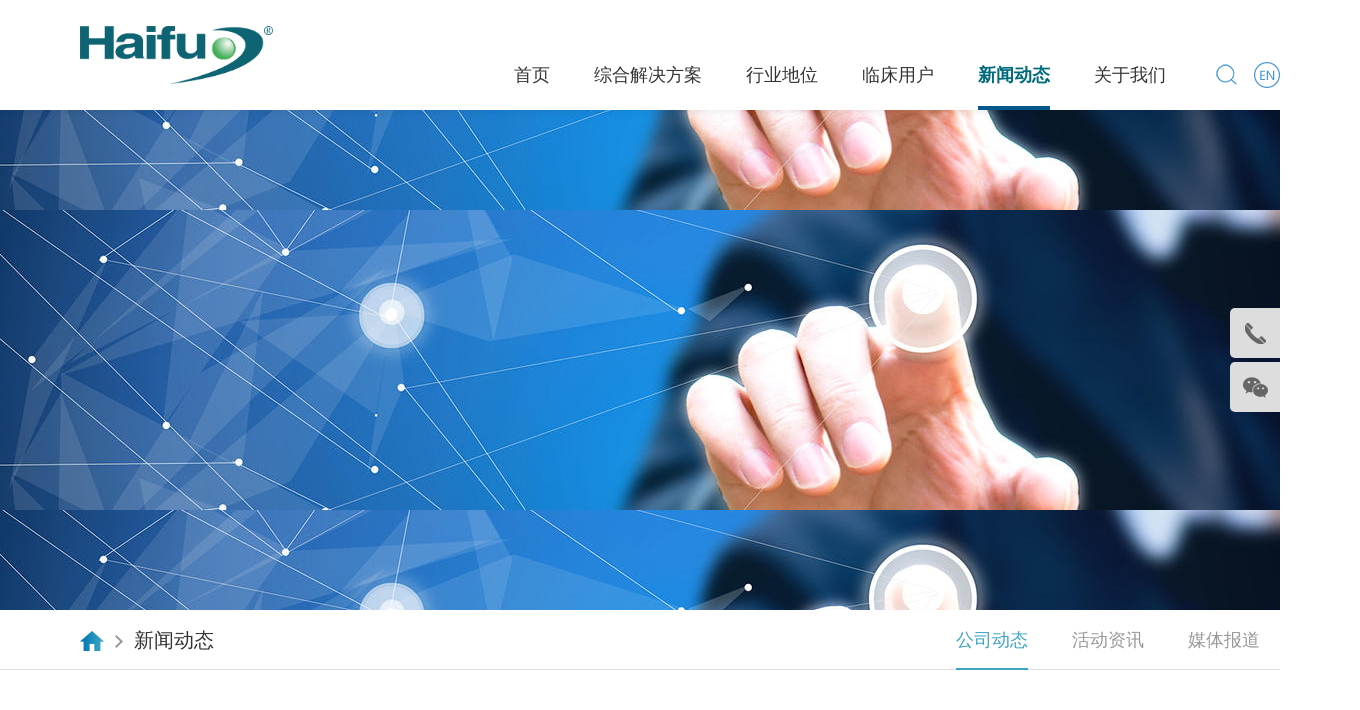

--- FILE ---
content_type: text/html;charset=UTF-8
request_url: http://haifu.com.cn/new/Journalisms/1505.html
body_size: 6856
content:
<!DOCTYPE html>
<html>
<head>
<meta http-equiv="Content-Type" content="text/html; charset=utf-8" />
<meta http-equiv="X-UA-Compatible" content="IE=edge,chrome=1" />
<meta name="author" content="ZJ" />
<title>天津市考察团一行到访海扶科技产业园参观调研-海扶科技_治疗——让病人受伤害更小！重庆海扶医疗科技股份有限公司拥有产品品牌_海扶刀_海极星_海极翼_海极贝_韵产康_海极针_</title>
<meta name="keywords" content="天津市考察团,海扶科技产业园,海扶医疗" />
<meta name="description" content="4月8日，由天津市副市长张玲、天津市政府副秘书长王栩冬带队，天津市教委副主任罗延安、市政府办公厅三处处长李旭、天津市教委高等教育处处长徐震、天津市教委办公室副主任刘冰、天津市教委秘书处副处长杨玉龙、市政府办公厅秘书王洁等人组成的天津考察团到海扶医疗考察调研。" />
<link id="favicon" rel="icon" href="/logo.png" type="image/png">
<link rel="stylesheet" type="text/css" href="/Theme/haifu/css/animate.xz.min.css" />
<link rel="stylesheet" type="text/css" href="/Theme/haifu/css/reset.css" />
<link rel="stylesheet" type="text/css" href="/static/layui-v2.5.7/layui/css/layui.css" />

<script type="text/javascript" src="/Theme/haifu/js/jquery.xz.min.js"></script>
<script type="text/javascript" src="/static/public/js/jquery.carouFredSel.packed.js"></script>
<script type="text/javascript" src="/Theme/haifu/js/jquery.SuperSlide.2.1.1.js"></script>
<script type="text/javascript" src="/Theme/haifu/js/globle.js"></script>
<script type="text/javascript" src="/static/layui-v2.5.7/layui/layui.js"></script>

</head>
<body>
<div class="header-box">
	<div class="m-header">
		<div class="area">
			<div class="logo">
				<a href="http://www.haifu.com.cn/"><img src="/Files/Image/haifucs/logo.png?2019030110331265" alt="海扶医疗_治疗——让病人受伤害更小！重庆海扶医疗科技股份有限公司拥有产品品牌_海扶刀_海极翼_海极贝_韵产康" /></a>
			</div>
			<div class="wrapper ">
				<div class="m-nav">
					<!-- 当前导航 li 加 class="current" -->
					<ul class="fir-ul">
						
						                                    <li class="fir-li " data-animation="fadeInDown">
                                        <a href="/" class="u-a ww">
                                            首页                                        </a>
                                                                            </li>
								                                    <li class="fir-li " data-animation="fadeInDown">
                                        <a href="/fa/pri/" class="u-a ww">
                                            综合解决方案                                        </a>
                                                                                    <div class="sec-box">
                                                <ul class="sec-menu">
                                                                                                                <li><a href="/fa/pri/?id=18">产品中心</a> </li>
                                                                                                                    <li><a href="/fa/fus/">FUAS国际培训体系</a> </li>
                                                                                                                    <li><a href="/fa/xs/">学术支持</a> </li>
                                                                                                                    <li><a href="/fa/yc/">远程支持</a> </li>
                                                                                                                    <li><a href="/fa/yy/">运营支持</a> </li>
                                                                                                                    <li><a href="/fa/src/">科研合作</a> </li>
                                                                                                        </ul>
                                            </div>
                                                                            </li>
								                                    <li class="fir-li " data-animation="fadeInDown">
                                        <a href="/dw/xybz/" class="u-a ww">
                                            行业地位                                        </a>
                                                                                    <div class="sec-box">
                                                <ul class="sec-menu">
                                                                                                                <li><a href="/dw/xybz/">行业标准</a> </li>
                                                                                                                    <li><a href="/dw/zjgs/">杂志刊文</a> </li>
                                                                                                                    <li><a href="/dw/zlcg/">专利＆认证</a> </li>
                                                                                                                    <li><a href="/dw/zdk/">重大课题案例</a> </li>
                                                                                                                    <li><a href="/dw/sfps/">三方评述</a> </li>
                                                                                                        </ul>
                                            </div>
                                                                            </li>
								                                    <li class="fir-li " data-animation="fadeInDown">
                                        <a href="/lc/gn/list.html" class="u-a ww">
                                            临床用户                                        </a>
                                                                                    <div class="sec-box">
                                                <ul class="sec-menu">
                                                                                                                <li><a href="/lc/gn/list.html">国内用户</a> </li>
                                                                                                                    <li><a href="/lc/gj/list.html">国际用户</a> </li>
                                                                                                        </ul>
                                            </div>
                                                                            </li>
								                                    <li class="fir-li current" data-animation="fadeInDown">
                                        <a href="/new/Journalisms/list.html" class="u-a ww">
                                            新闻动态                                        </a>
                                                                                    <div class="sec-box">
                                                <ul class="sec-menu">
                                                                                                                <li><a href="/new/Journalisms/list.html">公司动态</a> </li>
                                                                                                                    <li><a href="/new/hdz/list.html">活动资讯</a> </li>
                                                                                                                    <li><a href="/new/mtb/jjs/list.html">媒体报道</a> </li>
                                                                                                        </ul>
                                            </div>
                                                                            </li>
								                                    <li class="fir-li " data-animation="fadeInDown">
                                        <a href="/gywm/about/" class="u-a ww">
                                            关于我们                                        </a>
                                                                                    <div class="sec-box">
                                                <ul class="sec-menu">
                                                                                                                <li><a href="/gywm/about/">公司简介</a> </li>
                                                                                                                    <li><a href="/gywm/wh/">企业文化</a> </li>
                                                                                                                    <li><a href="/gywm/cxtx/">产学研用体系</a> </li>
                                                                                                                    <li><a href="/gywm/haifubaobao/">海扶宝宝</a> </li>
                                                                                                                    <li><a href="/gywm/al/">法律维权</a> </li>
                                                                                                                    <li><a href="/gywm/ry/">资质荣誉</a> </li>
                                                                                                                    <li><a href="/gywm/ns/list.html">招贤纳士</a> </li>
                                                                                                                    <li><a href="/gywm/fs/">联系方式</a> </li>
                                                                                                        </ul>
                                            </div>
                                                                            </li>
													</ul>
					<i class="hoverLine"></i>
				</div>
				<div class="header-btn">
					<div class="search " data-animation="fadeInDown" data-search="popup"> <a href="javascript:;" class="btn btn-search"></a>
						<!-- 输入框按回车键搜索 -->
						<div class="searchBox">
							<form action="/search/Search.html" method="get" onSubmit="return checkSearch();">
								<input class="search-text" type="text" name="word" id="word" placeholder="搜索" />
							</form>
							
							<script type="text/javascript">
							function checkSearch() {
								if($("#word").val() == '') {
									return false;
								}
								return true;
							}
/*
									$('.search-text').bind('keydown',function(event){
										if(event.keyCode == "13")    
										{
											var str =$.trim($('.search-text').val());
											if (str.length > 0 && str != "搜索") {
												window.location.href = "/search/Search.html?word=" + encodeURI(str) + "";
											}
										}
									});
*/
								</script>
						</div>
					</div>
					<div class="language " data-animation="fadeInDown"> <a href="http://www.haifumedical.com/" target="_blank" class="btn btn-en"></a> </div>
				</div>
			</div>
		</div>
	</div>
</div>
<link rel="stylesheet" href="/Theme/haifu/css/yym_style.css" />
<link rel="stylesheet" href="https://g.alicdn.com/de/prismplayer/2.8.7/skins/default/aliplayer-min.css" /> 
<script type="text/javascript" charset="utf-8" src="https://g.alicdn.com/de/prismplayer/2.8.7/aliplayer-min.js"></script>
<style>
    .prism-player .prism-big-play-btn{width: 70px;
    left: calc(( 900px - 70px ) / 2 ) !important;
    bottom: calc(( 506px - 70px ) / 2 ) !important;}
</style>
<div class="banner-box inner-banner">
	<div class="m-focus">
		<div class="switchable-box">
			<ul class="switchable-content">
				<li style="background:none;"><img src="/data/upfile/2021/02/28/231219001614475866.jpg" /></li>
			</ul>
		</div>
	</div>
</div>
<!-- /banner-box -->
<div class="main-box">
		<div class="m-crumb">
		<div class="area">
			<ul class="crumb-box left">
				<li class="home"><a href="http://www.haifu.com.cn/"></a></li>
				<li><i class="arrow"></i></li>
				<li><a>新闻动态</a></li>
			</ul>
			<div class="sec-nav right">
				<div class="sec-menu clear">
											<a href="/new/Journalisms/list.html" class="sec-item current">公司动态</a>
													<a href="/new/hdz/list.html" class="sec-item ">活动资讯</a>
													<a href="/new/mtb/jjs/list.html" class="sec-item ">媒体报道</a>
										</div>
				<i class="hoverLine"></i>
			</div>
		</div>
	</div>	<div class="news-detail area">
		<div class="u-left left">
			<div class="article-header">
				<h2 class="article-title">
					天津市考察团一行到访海扶科技产业园参观调研<br>
				</h2>
				<p class="article-tip"><span class="date">2023-04-18</span> <span class="person">海扶医疗</span></p>
			</div>
			<div class="article-content">
								<p style="text-align: center;"><img src="/data/upfile/2023/04/23/932715001682212501.png" title="932715001682212501.png" alt="截图_选择区域_20230423091307.png"/></p><p>西部科学城重庆高新区党工委副书记徐晓强、西部科学城重庆高新区党工委管委会办公室主任陈科、市教委基教处处长杨映梅、重庆医科大学副校长杨竹、重庆医科大学教授/海扶医疗董事长王智彪、重庆医科大学生物医学工程学院副院长/未来技术学院常务副院长李发琪等人陪同参观。</p><p style="text-align: center;"><img src="/data/upfile/2023/04/23/513573001682212506.png" title="513573001682212506.png" alt="截图_选择区域_20230423091315.png"/></p><p>考察团观看了人才培养相关宣传片，感叹重庆在该领域超前的教学理念及人才培养模式，通过结合高校、产业、企业等资源，推动高等教育高质量发展，提升高校人才培养质量。</p><p style="text-align: center;"><img src="/data/upfile/2023/04/23/731950001682212513.png" title="731950001682212513.png" alt="截图_选择区域_20230423091322.png"/></p><p>王智彪为考察团介绍了中国原创的聚焦超声30余年的发展历程，从全球率先突破了聚焦超声消融治疗肿瘤的关键核心技术，到首次提出全新理论概念“生物学焦域”，再到参与制定各种聚焦超声临床规范、共识、指南，使我国在超声无创治疗领域首次走在了世界的前列，实现了从体外对体内进行疾病治疗的医学梦想，目前已形成聚焦超声的产学研用、协同创新的特色发展模式，而在全球推广上，已实现成功出口29个国家和地区。未来医学将实现数字化医疗，即数字化解剖、数字化病理、数字化手术，而远程医疗也可望让更多人得到创伤更小的微无创治疗。以微无创理念为宗旨，未来该领域将培育更多的学科交叉融合性人才，大力培养超声治疗领域领军人才。</p><p style="text-align: center;"><img src="/data/upfile/2023/04/23/007665001682212519.png" title="007665001682212519.png" alt="截图_选择区域_20230423091330.png"/></p><p>海扶总工程师林涛为考察团介绍了海扶刀®聚焦超声肿瘤治疗系统术前、术中及术后的影像学表现，及数字化解剖构成的器官三维重建。考察团纷纷感叹数字化医疗的神奇。</p><p style="text-align: center;"><img src="/data/upfile/2023/04/23/981412001682212523.png" title="981412001682212523.png" alt="截图_选择区域_20230423091336.png"/></p><p>考察团离开时表达了对中国原创聚焦超声消融技术及海扶团队的钦佩之情，表示天津和重庆加强科教领域的交流合作。</p><p><br/></p>			</div>
			<div class="sg-nav clear">
								<a class="left prev" href="/new/Journalisms/1504.html">
					<i class="arrow"></i> <span>高博会拉开序幕 海扶刀设备备受关注</span>
				</a>
				<a class="right next" href="/new/Journalisms/1506.html">
					<span>蒙古国驻华大使图布辛•巴德尔勒一行到访重庆海扶</span> <i class="arrow"></i>
				</a>
			</div>
		</div>
		<div class="u-right">
			<!--相关内容-->
			<h4 class="other-title">相关内容</h4>
			<div class="other-list">
									<a href="/new/Journalisms/1792.html" class="other-item">
						<span class="u-img">
							<img src="/data/upfile/2026/01/07/523586001767747246.png" alt="国际顶刊《Nature》杂志报道重庆海扶团队聚焦超声技术研究成果" />
						</span>
						<p class="other-name">
							国际顶刊《Nature》杂志报道重庆海扶团队聚焦超声技术研究成果<br>
							近日，国际顶级期刊《Nature》报道了重庆医科大学王智彪教授带领的重庆海扶团队在高强度聚焦超声领域的开创性成果。						</p>
					</a>
									<a href="/new/Journalisms/1791.html" class="other-item">
						<span class="u-img">
							<img src="/data/upfile/2025/12/31/086730001767159298.png" alt="海扶科技聚焦超声消融技术入选人民网“2025人民匠心技术”" />
						</span>
						<p class="other-name">
							海扶科技聚焦超声消融技术入选人民网“2025人民匠心技术”<br>
							匠心聚，百业兴。2025年12月30日，人民网公布“2025人民匠心品牌宣传展示活动”名单，海扶科技自主研发的“聚焦超声消融技术”凭借卓越的创新性、行业引领性与显著的社会价值，成功入选“2025人民匠心技术”，与华为人工智能光传输网络等中国智造代表性成果同台亮相，彰显中国科技创新的坚实底气。						</p>
					</a>
									<a href="/new/Journalisms/1790.html" class="other-item">
						<span class="u-img">
							<img src="/data/upfile/2025/12/30/379192001767084320.png" alt="国博高光时刻！海扶刀亮相中国制造“十四五” 成就展，无创黑科技守护全民健康" />
						</span>
						<p class="other-name">
							国博高光时刻！海扶刀亮相中国制造“十四五” 成就展，无创黑科技守护全民健康<br>
							2025年12月30日起，在中国国家博物馆举行的“筑基强国路——中国制造‘十四五’成就展”上，由重庆海扶科技股份有限公司研发生产制造的，我国具有完全自主知识产权的海扶刀®聚焦超声肿瘤治疗系统（JC300）经专家评审委员会严格遴选，作为“十四五”期间重点展示成果之一重磅亮相，与众多国之重器同台展出，向世界展示“中国智造”守护人民健康的硬核实力与温情。						</p>
					</a>
									<a href="/new/Journalisms/1789.html" class="other-item">
						<span class="u-img">
							<img src="/data/upfile/2025/12/02/465663001764636486.png" alt="聚焦超声基金会主席Dr. Kassell盛赞海扶科技，聚焦超声产业迎爆发性增长" />
						</span>
						<p class="other-name">
							聚焦超声基金会主席Dr. Kassell盛赞海扶科技，聚焦超声产业迎爆发性增长<br>
							“全球聚焦超声设备制造商已从10年前的5家激增至100多家，行业亟待整合，重庆海扶无疑是该领域的领先制造商。”国际聚焦超声基金会主席Dr. Kassell近日在News Items播客访谈中的高度评价，不仅勾勒出聚焦超声产业的爆发式增长图景，更让中国原创技术的全球引领地位愈发清晰。						</p>
					</a>
									<a href="/new/Journalisms/1769.html" class="other-item">
						<span class="u-img">
							<img src="/data/upfile/2025/11/18/853257001763464095.png" alt="揭牌启新程    聚力向未来—— 重庆海扶科技股份有限公司正式更名启航" />
						</span>
						<p class="other-name">
							揭牌启新程    聚力向未来—— 重庆海扶科技股份有限公司正式更名启航<br>
							寒来暑往，时序入冬，在这承载希望与梦想的重要时节，“重庆海扶医疗科技股份有限公司”更名为“重庆海扶科技股份有限公司”揭牌仪式于11月18日隆重举行，标志着海扶正式迈向健康科技全产业链发展的崭新征程。​						</p>
					</a>
							</div>
		</div>
	</div>
</div>
<script>
const video="";
if(video!=''){
    bofang(video);
}
function bofang(url){
        var player = new Aliplayer({
          "id": "player-con",
          "source": url,
          "width": "900px",
          "height": "506px",
            /* 设置封面时需要将 autoplay 和 preload 设置为 false */
          "autoplay": true,
          "isLive": false,
          "rePlay": false,
          "playsinline": false,
          "preload": false,
          "controlBarVisibility": "always",
          "useH5Prism": true,
        }, function (player) {
        	console.log("播放器创建了");
          }
        );
}
</script>
<p style="display:none;"><script type="text/javascript">document.write(unescape("%3Cspan id='cnzz_stat_icon_1279893455'%3E%3C/span%3E%3Cscript src='https://s9.cnzz.com/stat.php%3Fid%3D1279893455%26show%3Dpic1' type='text/javascript'%3E%3C/script%3E"));</script></p>
<div class="footer-box animated" data-animation="fadeIn">
	<div class="m-footer area">
		<div class="footer-contact f-fl">
			<div class="wechat f-fl"> <img src="/data/upfile/2020/04/13/890312001586722362.png" alt="">
				<h4>微信公众平台</h4>
			</div>
			<div class="contact">
				<div class="con-a">
					<p class="tel">400-111-5680</p>
					<p class="addr">重庆市北碚区京东方大道359号</p>
					<p class="addr">（邮编：400714）</p>
				</div>
				<div class="con-b">
					<p>国内销售：023-6888 8758</p>
					<p>邮箱： yangli@haifu.com.cn</p>
					<p>国际销售：(86) 023 6788 6799</p>
					<p>邮箱：jennyzhang@hifu.cn</p>
				</div>
			</div>
		</div>
		<div class="footer-nav f-fr">
									<dl>
							<dt><a href="/fa/pri/">综合解决方案</a></dt>
																	<dd><a href="/fa/pri/?id=18">产品中心</a></dd>
																			<dd><a href="/fa/fus/">FUAS国际培训体系</a></dd>
																			<dd><a href="/fa/xs/">学术支持</a></dd>
																			<dd><a href="/fa/yc/">远程支持</a></dd>
																			<dd><a href="/fa/yy/">运营支持</a></dd>
																			<dd><a href="/fa/src/">科研合作</a></dd>
															</dl>
											<dl>
							<dt><a href="/dw/xybz/">行业地位</a></dt>
																	<dd><a href="/dw/xybz/">行业标准</a></dd>
																			<dd><a href="/dw/zjgs/">杂志刊文</a></dd>
																			<dd><a href="/dw/zlcg/">专利＆认证</a></dd>
																			<dd><a href="/dw/zdk/">重大课题案例</a></dd>
																			<dd><a href="/dw/sfps/">三方评述</a></dd>
															</dl>
											<dl>
							<dt><a href="/lc/gn/list.html">临床用户</a></dt>
																	<dd><a href="/lc/gn/list.html">国内用户</a></dd>
																			<dd><a href="/lc/gj/list.html">国际用户</a></dd>
															</dl>
											<dl>
							<dt><a href="/new/Journalisms/list.html">新闻动态</a></dt>
																	<dd><a href="/new/Journalisms/list.html">公司动态</a></dd>
																			<dd><a href="/new/hdz/list.html">活动资讯</a></dd>
																			<dd><a href="/new/mtb/jjs/list.html">媒体报道</a></dd>
															</dl>
											<dl>
							<dt><a href="/gywm/about/">关于我们</a></dt>
																	<dd><a href="/gywm/about/">公司简介</a></dd>
																			<dd><a href="/gywm/wh/">企业文化</a></dd>
																			<dd><a href="/gywm/cxtx/">产学研用体系</a></dd>
																			<dd><a href="/gywm/haifubaobao/">海扶宝宝</a></dd>
																			<dd><a href="/gywm/al/">法律维权</a></dd>
																			<dd><a href="/gywm/ry/">资质荣誉</a></dd>
																			<dd><a href="/gywm/ns/list.html">招贤纳士</a></dd>
																			<dd><a href="/gywm/fs/">联系方式</a></dd>
															</dl>
							</div>
	</div>
	<div class="m-copyright area">
    	
		©2007-2019 重庆海扶科技股份有限公司 &nbsp;<a href="https://beian.miit.gov.cn" target="_blank"> &nbsp;渝ICP备10015385号-1</a> &nbsp;&nbsp;<a href="http://www.beian.gov.cn/portal/registerSystemInfo?recordcode=50019002500391" target="_blank">渝公网安备 50019002500391号</a> &nbsp;&nbsp;互联网药品信息服务资格证书(渝)-非经营性-2019-0016		&nbsp;&nbsp;&nbsp;&nbsp;<a href="/zhuantiye/bwbd/list.html">百问百答</a>
	</div>
</div>
<!-- /footer-box -->
<div class="m-client">
	<ul>
		<li class="client-tel"> <a href="javascript:;" title="联系电话" class="u-a">
			<div class="text">400-111-5680</div>
			</a> </li>
		<li class="client-wechat"> <a href="javascript:;" title="关注微信" class="u-a QRcode">
			<div class="QRcodeBox"> <img src="/data/upfile/2020/04/13/890312001586722362.png" alt="" /> </div>
			</a> </li>
		<li class="client-goTop"> <a href="javascript:;" title="返回顶部" class="u-a goTop">
			<div class="con text">返回顶部</div>
			</a> </li>
	</ul>
</div>

</body>
</html>

--- FILE ---
content_type: text/css
request_url: http://haifu.com.cn/Theme/haifu/css/reset.css
body_size: 3881
content:
@charset "utf-8";

/* reset */
html,body,h1,h2,h3,h4,h5,h6,div,dl,dt,dd,ul,ol,li,p,table,th,td,form,input,button,textarea{margin:0;padding:0;}
body{font:14px/24px 'Microsoft YaHei';min-width:1360px;}
h1,h2,h3,h4,h5,h6{font-size:100%;font-weight:bold;}
table{border-collapse:collapse;border-spacing:0;}
img,iframe{border:0;vertical-align:top;}
i,cite,em{font-style:normal;}
ol,ul{list-style:none;}
input,button,select,textarea{outline:none;}
textarea{overflow:auto;resize:none;}
a{text-decoration:none;color:#333;}
a:hover{text-decoration:none;}
.btn,a{cursor:pointer;-webkit-transition:all .2s ease;-moz-transition:all .2s ease;transition:all .2s ease;}
.btn:hover{-webkit-filter:brightness(1.15);-moz-filter:brightness(1.15);filter:brightness(1.15);}
.area{position:relative;width:1200px;margin-left:auto;margin-right:auto;}
.area,.clear{*zoom:1}
.area:after,.clear:after{content:".";display:block;visibility:hidden;overflow:hidden;height:0;clear:both;}
.f-tal{text-align:left;}
.f-tac{text-align:center;}
.f-tar{text-align:right;}
.f-dn{display:none;}
.f-db{display:block;}
.f-fl{float:left;_display:inline;}
.f-fr{float:right;_display:inline;}
.f-ovh{position:relative;zoom:1;overflow:hidden;}

/* 头部 */
.header-box{height:110px;}
.m-header{position:relative;z-index:1000;height:110px;background:#fff;box-shadow:0 0 10px rgba(0,0,0,0.1);}
.m-header .area{width:1200px;height:100%;}
.m-header .logo{position:absolute;top:0;left:0;bottom:0;font-size:0;}
.m-header .logo:before{content:"";display:inline-block;*display:inline;zoom:1;vertical-align:middle;height:100%;}
.m-header .logo img{height:58px;vertical-align:middle;-webkit-transition:all .2s ease;-moz-transition:all .2s ease;transition:all .2s ease;}
.m-header .wrapper{position:absolute;bottom:0;right:0;}
.header-box.mini .m-header{position:fixed;top:0;left:0;right:0;height:70px;}
.header-box.mini .m-header .logo img{height:46.4px;}
.m-nav{position:relative;display:inline-block;*display:inline;zoom:1;vertical-align:top;}
.m-nav .fir-ul{line-height:0;font-size:0;text-align:center;}
.m-nav .fir-ul .fir-li{display:inline-block;*display:inline;zoom:1;vertical-align:top;padding-right:44px;position:relative;}
.m-nav .fir-ul .u-a{zoom:1;display:block;padding:0;height:70px;line-height:70px;overflow:hidden;font-size:18px;}
.m-nav .fir-ul .u-a:hover,.m-nav .fir-ul li.current .u-a,.m-nav .fir-ul li.hover .u-a{color:#016b7e;}
.m-nav .fir-ul li.current .u-a{font-weight:bold;}
.m-nav .fir-ul .sec-box{display:none;position:absolute;left:0;top:60px;width:100%;background-color:#fff;border:1px solid #f0f0f0;box-sizing:border-box;padding:10px 0;z-index:99;}
.m-nav .fir-ul .sec-box a{font-size:16px;line-height:48px;text-align:center;color:#333;display:block;height:48px;text-overflow:ellipsis;overflow:hidden;white-space:nowrap;}
.m-nav .fir-ul .sec-box a:hover{color:#016b7e;}
.m-nav .fir-ul .arrow{display:none;position:absolute;width:9px;height:6px;transition:all .4s;background:url("../images/menu_arrow.png") center no-repeat;right:25px;top:33px;}
.m-nav .fir-ul .j-li.hover .arrow{display:inline-block;}
.m-nav .hoverLine{position:absolute;bottom:0;left:0;height:4px;overflow:hidden;background:#05588b;-webkit-transition:all .4s ease;-moz-transition:all .4s ease;transition:all .4s ease;}
.header-btn,.header-btn .search,.header-btn .language,.header-btn .search:before,.header-btn .language:before,.header-btn .btn{display:inline-block;*display:inline;zoom:1;vertical-align:top;height:70px;font-size:0;}
.header-btn .search:before,.header-btn .language:before{content:"";vertical-align:middle;}
.header-btn .btn{vertical-align:middle;width:26px;height:26px;overflow:hidden;background:url(../images/ico-common.png) 0 0 no-repeat;}
.header-btn .btn-search{background-position:0 0;}
.header-btn .btn-cn{background-position:-26px 0;}
.header-btn .btn-en{background-position:-52px 0;}
.header-btn .search{position:relative;margin-right:14px;}
.header-btn .search .searchBox{position:absolute;top:100%;right:0;height:0;overflow:hidden;background:#fff;-moz-box-shadow:0 8px 16px rgba(0,0,0,.1);-webkit-box-shadow:0 8px 16px rgba(0,0,0,.1);box-shadow:0 8px 16px rgba(0,0,0,.1);-webkit-transition:all .4s ease;-moz-transition:all .4s ease;transition:all .4s ease;}
.header-btn .search .search-text{padding:0 15px;width:240px;height:38px;line-height:38px;color:#999;border:0 none;border-top:solid 1px #f2f2f2;}
.header-btn .search .search-text::-webkit-input-placeholder{color:#999;}
.header-btn .search .search-text::-moz-placeholder{color:#999;}
.header-btn .search .search-text:-ms-input-placeholder{color:#999;}
.header-btn .search-open .searchBox{height:40px;}

/*内页banner*/
.inner-banner{height:500px;position:relative;zoom:1;}
.inner-banner .m-focus{position:relative;zoom:1;overflow:hidden;width:100%;line-height:0;font-size:0;text-align:center;}
.inner-banner .m-focus a{-webkit-transition:none;-moz-transition:none;transition:none;}
.inner-banner .m-focus .switchable-box{position:relative;zoom:1;overflow:hidden;width:100%;}
.inner-banner .m-focus .switchable-content li{width:100%;height:500px!important;background-repeat:no-repeat;}
.inner-banner .m-focus .switchable-content li a{display:block;height:500px;}
.inner-banner .m-focus .switchable-content li img{visibility:hidden;}
.left{float:left;}
.right{float:right;}

/*内页二级导航*/
.m-crumb{height:59px;line-height:59px;border-bottom:1px solid #dedede;}
.m-crumb .crumb-box li{float:left;height:59px;line-height:60px;}
.m-crumb .crumb-box .home>a{display:inline-block;width:24px;height:20px;background:url("../images/inner-home.png") center no-repeat;vertical-align:middle;}
.m-crumb .crumb-box .arrow{display:inline-block;width:8px;height:13px;background:url("../images/inner-arrow.png") center no-repeat;vertical-align:middle;margin:0 11px;}
.m-crumb .crumb-box a{font-size:20px;color:#333;}
.m-crumb .crumb-box a:hover{color:#067195;}
.sec-nav{position:relative;}
.sec-nav .sec-item{display:inline-block;*display:inline;zoom:1;vertical-align:top;}
.sec-nav .sec-item{position:relative;zoom:1;padding:0 20px;height:60px;line-height:60px;overflow:hidden;font-size:18px;color:#999999;}
.sec-nav .sec-item:hover,.sec-nav .sec-item.current,.sec-nav .sec-item.hover{color:#3da4c6;}
.sec-nav .hoverLine{position:absolute;bottom:0;left:0;height:2px;overflow:hidden;background:#3da4c6;-webkit-transition:all .4s ease;-moz-transition:all .4s ease;transition:all .4s ease;}

/*页面标题*/
.m-title{text-align:center;margin-top:62px;}
.m-title .lg-title{font-weight:normal;font-size:32px;color:#333;line-height:46px;margin-bottom:65px;}
.m-title .lg-title:after{content:'';display:block;width:58px;height:3px;background-color:#cccccc;margin:15px auto 0;}
.m-title .sub-title{display:block;margin-bottom:8px;}
.m-title .sm-title{font-size:16px;color:#999999;line-height:32px;}

/* 底部 */
.footer-box,.footer-box a{color:#76aac4;}
.footer-box a:hover{color:#fff;}
.footer-box{background:#067195;}
.m-footer{padding:70px 0;}
.footer-contact{	/*width: 530px;*/}
.footer-contact .wechat{padding-top:4px;margin-right:24px;width:156px;text-align:center;}
.footer-contact .wechat img{width:156px;}
.footer-contact .wechat h4{margin-top:18px;font-weight:normal;color:#fff;}
.footer-contact .contact{overflow:hidden;color:#fff;}
.footer-contact .con-a .tel{line-height:44px;font-size:32px;font-weight:bold;}
.footer-contact .con-a .addr{padding:5px 0;line-height:24px;}
.footer-contact .con-b{margin-top:12px;padding-top:15px;border-top:solid 1px #0474ac;border-top-color:rgba(4,116,172,.22);}
.footer-nav{line-height:0;font-size:0;}
.footer-nav dl{display:inline-block;*display:inline;zoom:1;vertical-align:top;margin-left:60px;}
.footer-nav dl:first-child{margin:0;}
.footer-nav dt{margin-bottom:15px;line-height:34px;font-size:18px;}
.footer-nav dt a{position:relative;zoom:1;color:#fff;}
.footer-nav dt a:before{content:"";position:absolute;bottom:0;left:0;width:0;border-bottom:solid 1px #7fbad7;-webkit-transition:all .4s ease;-moz-transition:all .4s ease;transition:all .4s ease;}
.footer-nav dt a:hover:before{width:100%;}
.footer-nav dd{line-height:24px;font-size:14px;}
.footer-nav dd a{color:#7fbad7;}
.m-copyright{border-top:solid 1px #126b89;border-top-color:rgba(18,107,137,.6);padding:18px 0;font-size:12px;}

/* 右侧漂浮 */
.m-client{position:fixed;right:0;top:50%;margin-top:-52px;width:50px;z-index:99;}
.m-client li{position:relative;zoom:1;margin-top:4px;width:50px;height:50px;}
.m-client li:first-child{margin-top:0;}
.m-client .u-a{position:absolute;top:0;right:0;height:100%;padding-left:50px;background:#ddd url('../images/ico-client.png') 0 0 no-repeat;-moz-border-radius:5px 0 0 5px;-webkit-border-radius:5px 0 0 5px;border-radius:5px 0 0 5px;-webkit-transition:all .4s ease;-moz-transition:all .4s ease;transition:all .4s ease;}
.m-client li.client-contact .u-a{background-position:0 0;}
.m-client li.client-tel .u-a{background-position:0 -50px;}
.m-client li.client-wechat .u-a{background-position:0 -100px;}
.m-client li.client-goTop .u-a{background-position:0 -150px;}
.m-client .u-a .text{padding-right:10px;height:50px;line-height:50px;overflow:hidden;font-size:18px;color:#666;white-space:nowrap;filter:alpha(opacity=0);opacity:0;-webkit-transition:all .4s ease;-moz-transition:all .4s ease;transition:all .4s ease;}
.m-client .u-a:hover{background-color:#1084b9;background-image:url(../images/ico-client-hover.png);}
.m-client .u-a:hover .text{color:#fff;filter:alpha(opacity=100);opacity:1;}
.m-client .u-a .QRcodeBox{display:none;position:absolute;z-index:10;top:0;right:100%;margin-right:10px;padding:5px;background:#1084b9;-moz-border-radius:5px;-webkit-border-radius:5px;border-radius:5px;}
.m-client .u-a .QRcodeBox:before{content:"";position:absolute;top:19px;right:-12px;width:0;height:0;overflow:hidden;border-width:6px;border-style:solid;border-color:transparent transparent transparent #1084b9;}
.m-client .u-a .QRcodeBox img{width:120px;-moz-border-radius:5px;-webkit-border-radius:5px;border-radius:5px;}
.m-client li.client-goTop,.m-client li.client-goTop .u-a{height:0;-webkit-transition:all .4s ease;-moz-transition:all .4s ease;transition:all .4s ease;}
.m-client li.client-goTop .u-a{overflow:hidden;}
.m-client li.client-goTop.show,.m-client li.client-goTop.show .u-a{height:50px;}

/* 普通翻页器-默认居中 */
.m-page{line-height:46px;padding:30px 0;font-size:0;text-align:center;white-space:nowrap;border-top:solid 1px #e8e6e6;}
.m-page a,.m-page i{position:relative;display:inline-block;*display:inline;zoom:1;vertical-align:top;margin-left:-1px;padding:0 18px;font-size:14px;letter-spacing:normal;word-spacing:normal;color:#666;background:#f2f2f2;}
.m-page i{background:none;}
.m-page a,.m-page a:hover{text-decoration:none;}
.m-page a.pageprv,.m-page a.pagenxt{}
.m-page a.first{margin-left:0;}
.m-page a.last{margin-right:0;}
.m-page a:hover,.m-page a:active{color:#fff;background:#3da4c6;}
.m-page a.z-crt,.m-page a.z-crt:hover,.m-page a.z-crt:active{color:#fff;background:#3da4c6;cursor:default;}
.m-page a.z-dis,.m-page a.z-dis:hover,.m-page a.z-dis:active{color:#b2b2b2;background:#f2f2f2;cursor:default;}

/* 居左 */
.m-page-lt{text-align:left;}

/* 居右 */
.m-page-rt{text-align:right;}

/* 较小 */
.m-page-sm{line-height:28px;}
.m-page-sm a,.m-page-sm i{padding:0 10px;}

/* 分离 */
.m-page-sr a,.m-page-sr i{margin:0 6px;}

/* .m-page-sr i{border:0;} */

/*内页分页*/
.pagination{text-align:center;margin-bottom:48px;font-size:0;padding-left:1px;}
.pagination a,.pagination i{display:inline-block;width:38px;height:40px;line-height:40px;border:1px solid #e0e0e0;font-size:14px;color:#cccccc;margin-left:-1px;overflow:hidden;white-space:nowrap;}
.pagination a.pagenxt,.pagination a.pageprv{width:70px;}
.pagination .z-crt{background-color:#3399cc;color:#fff;border-color:#3399cc;cursor:default;}
.pagination .z-crt,.pagination a:hover{background-color:#3399cc;color:#fff;border-color:#3399cc;}
.video-js{object-fit:fill;width:100%;overflow:hidden;}
.formal{position:fixed;top:0;right:0;bottom:0;left:0;z-index:1010;color:#000;}
.formal .mask{position:absolute;width:100%;height:100%;background-color:#000;opacity:0.9;filter:alpha(opacity=90);}
/*
.formal .title{font-size:28px;text-align:center;line-height:1;line-height:80px;margin-top:10px;}
.formal .con{width:565px;border:10px solid red;padding:0 46px 20px;position:absolute;left:50%;margin-left:-250px;top:25%;background-color:#fff;font-size:20px;line-height:36px;word-break:break-all;-webkit-box-sizing:border-box;box-sizing:border-box;}
.formal .icon{font-size:12px;}
.formal .des{text-indent:2em;}
.formal .close{color:#7c7c7c;font-size:12px;}
*/

.formal .con{ position: absolute; top: 50%; left: 50%; margin: -193px 0 0 -285.5px; width: 571px; height: 386px; background: url(../images/bg-formal.png) no-repeat; }
.formal .title{ display: none; }
.formal .des{ padding: 122px 36px 0; line-height: 34px; font-size: 18px; color: #fff; letter-spacing: -.05em; }
.formal .des sup{ vertical-align: top; line-height:26px; font-size: 14px; }
.formal .close{ position: absolute; top: 100%; left: 50%; margin: 26px 0 0 -23.5px; width: 47px; height: 47px; overflow: hidden; font-size: 0; background: url(../images/btn-close.png) no-repeat; cursor: pointer; }


--- FILE ---
content_type: text/css
request_url: http://haifu.com.cn/Theme/haifu/css/yym_style.css
body_size: 8569
content:
@charset "utf-8";
.m-industry{margin:45px auto 70px}
.m-industry .industry-item{border:1px solid #e7e7e7;background-color:#fff;margin-top:28px;padding:0 37px;line-height:130px;overflow:hidden;-webkit-transition:height,background .4s;-moz-transition:height,background .4s;-ms-transition:height,background .4s;-o-transition:height,background .4s;transition:height,background .4s;position:relative}
.m-industry .industry-item:after{content:'';display:block;position:absolute;top:0;left:0;height:100%;width:100%;opacity:0;filter:alpha(opacity=0);background-color:#37a5cb;background:linear-gradient(133deg,#3ea5c6,#0179b5);-webkit-transition:opacity .4s;-moz-transition:opacity .4s;-ms-transition:opacity .4s;-o-transition:opacity .4s;transition:opacity .4s;z-index:0}
.m-industry .industry-item:first-child{margin-top:0}
.m-industry .industry-item .i-icon{display:inline-block;background-image:url(../images/yym_images/industry_icon.png);background-position-x:center;background-repeat:no-repeat;width:75px;height:90px;vertical-align:middle;position:absolute;left:37px;top:20px;-webkit-transition:all .4s;-moz-transition:all .4s;-ms-transition:all .4s;-o-transition:all .4s;transition:all .4s;z-index:2}
.m-industry .industry-item .i-icon.icon1{background-position-y:16px}
.m-industry .industry-item .i-icon.icon2{background-position-y:-74px}
.m-industry .industry-item .i-icon.icon3{background-position-y:-168px}
.m-industry .industry-item .i-icon.icon4{background-position-y:-250px}
.m-industry .industry-item .i-icon.icon5{background-position-y:-324px}
.m-industry .industry-item .i-icon.icon6{background-position-y:-393px}
.m-industry .industry-item .info-box{margin-left:105px;margin-right:45px;color:#666;position:relative;z-index:2}
.m-industry .industry-item .i-title{display:inline-block;line-height:32px;font-size:18px;vertical-align:middle}
.m-industry .industry-item .i-content{display:none;margin-top:16px;font-size:16px;color:#fff;line-height:32px}
.m-industry .industry-item .more{display:block;width:42px;height:42px;background:url(../images/yym_images/more.png) center no-repeat;opacity:1;filter:alpha(opacity=100);transition:all .4s;position:absolute;right:37px;top:46px;-webkit-transition:all .8s;-moz-transition:all .8s;-ms-transition:all .8s;-o-transition:all .8s;transition:all .8s;z-index:2}
.m-industry .industry-item.current{border:none;box-shadow:0 2px 3px 3px rgba(228,228,228,.3);padding-bottom:52px}
.m-industry .industry-item.current:after{opacity:1;filter:alpha(opacity=100)}
.m-industry .industry-item.current .i-icon{background-image:url(../images/yym_images/industry_active_icon.png);top:46px}
.m-industry .industry-item.current .more{transform:rotate(90deg);opacity:0;filter:alpha(opacity=0)}
.m-industry .industry-item.current .info-box{color:#fff;margin-right:0}
.m-industry .industry-item.current .info-box .i-title{display:block;margin-top:50px;font-weight:700}
.m-zhuanli{margin:60px auto 0}
.m-zhuanli .lg-list{margin-left:-80px}
.m-zhuanli .lg-list .lg-item{display:block;float:left;width:239px;text-align:center;margin-bottom:48px;margin-left:80px}
.m-zhuanli .lg-list .lg-item .u-img{width:239px;height:305px;overflow:hidden}
.m-zhuanli .lg-list .lg-item .u-img img{width:239px;height:305px;-webkit-transition:all .6s;-moz-transition:all .6s;-ms-transition:all .6s;-o-transition:all .6s;transition:all .6s}
.m-zhuanli .lg-list .lg-item:hover img{transform:scale(1.1)}
.m-zhuanli .lg-list .lg-item .lg-txt{display:block;width:239px;height:34px;line-height:34px;font-size:16px;color:#666;background-color:#f0f0f0;margin-top:35px;-webkit-transition:all .4s;-moz-transition:all .4s;-ms-transition:all .4s;-o-transition:all .4s;transition:all .4s}
.m-zhuanli .lg-list .lg-item:hover .lg-txt{background-color:#1084b9;color:#fff}
.m-zhuanli .split{height:0;width:100%;display:block;border-bottom:1px solid #e9e9e9;margin-bottom:50px}
.m-zhuanli .sm-list{margin-left:-44px;margin-bottom:50px}
.m-zhuanli .sm-list .sm-item{display:block;float:left;width:205px;margin-left:43px;font-size:0;margin-bottom:20px}
.m-zhuanli .sm-list .sm-item .u-img{display:block;width:205px;height:262px;overflow:hidden}
.m-zhuanli .sm-list .sm-item .u-img img{width:205px;height:262px;transition:all .4s}
.m-zhuanli .sm-list .sm-item .sm-txt{display:block;width:205px;text-align:center;height:34px;line-height:34px;font-size:16px;color:#666;background-color:#f0f0f0;transition:all .4s;margin-top:34px}
.m-zhuanli .sm-list .sm-item:hover img{-webkit-filter:brightness(.8)}
.m-zhuanli .sm-list .sm-item:hover .sm-txt{-webkit-filter:brightness(.8)}
.m-title .tabs-box{display:inline-block;font-size:0;text-align:left;margin-top:-35px}
.m-title .tabs-box .tabs-item{display:inline-block;min-width:130px;padding:0 20px;height:44px;line-height:44px;font-size:18px;color:#666;background-color:#f5f5f5;margin:3px;text-align:center;}
.m-title .tabs-box .tabs-item.current,.m-title .tabs-box .tabs-item:hover{background-color:#3ca5c7;color:#fff}
.m-note{overflow:hidden;border:1px solid #eae7e7;margin:38px auto 72px;padding-bottom:68px}
.m-note .not-top{padding:0 30px;text-align:center;margin:38px auto 0}
.m-note .not-top .note-title{font-size:18px;color:#666;font-weight:400;line-height:30px}
.m-note .not-top .note-tabs{font-size:0;margin-top:35px}
.m-note .not-top .note-tabs .nt-item{display:inline-block;min-width:90px;padding:0 6px;height:38px;line-height:38px;text-align:center;font-size:16px;color:#999;border:1px solid #ebeaea;margin:0 5px}
.m-note .not-top .note-tabs .nt-item.current{border-color:#3da4c6;color:#3da4c6}
.m-note .not-top .nt-tip{font-size:14px;color:#999;line-height:24px;margin-top:42px}
.m-note .nt-picList{margin-top:58px;width:942px;margin:58px auto 0;position:relative}
.m-note .pic-list{margin-left:-10px;overflow:hidden;height:300px;font-size:0;}
.m-note .pic-list li{display:inline-block;margin-left:10px}
.m-note .pic-list .u-img{display:block;position:relative;width:226px;height:298px;border:1px solid #ddd;overflow:hidden}
.m-note .pic-list .u-img:before{content:'';display:block;width:100%;height:100%;position:absolute;top:0;left:0;z-index:1;-webkit-transition:all .4s;-moz-transition:all .4s;-ms-transition:all .4s;-o-transition:all .4s;transition:all .4s;opacity:0;filter:alpha(opacity=0);background:rgba(96,96,96,.5) url(../images/yym_images/search.png) center no-repeat}
.m-note .pic-list .u-img img{width:100%;height:100%;}
.m-note .pic-list .u-img:hover:before{opacity:1;filter:alpha(opacity=100)}
.m-note .nt-picList .next,.m-note .nt-picList .prev{position:absolute;width:40px;height:85px;background:#e2e2e2 url(../images/yym_images/scroll.png) no-repeat;top:50%;margin-top:-40px}
.m-note .nt-picList .prev{left:-54px}
.m-note .nt-picList .next{right:-54px;background-position:-40px 0}
.m-note .nt-picList .next:hover,.m-note .nt-picList .prev:hover{background-color:#999}
.nicescroll-cursors{border:none!important}
.dialog-window{width:100%;height:100%;background-color:#f0f0f0;margin:0 auto;display:none;
    position: relative;}
.dialog-window .clear{background-color:#f0f0f0}
.dialog-window .pic-box{width:100%;height:100%;overflow:hidden;text-align:center}
.dialog-window .pic-box img{max-width:100% !important;max-height:100% !important;margin:22px auto;}
.dialog-window .tips-page{width:40%;margin-left:60%;padding-top:70px}
.dialog-window .tips-page .page-title{font-size:20px;color:#333;font-weight:700;padding:0 40px;margin-bottom:16px}
.dialog-window .tips-page .tips-list{margin:0 40px}
.dialog-window .tips-page .tips-list .tips-item{background-color:#fff;border:1px solid #e4e4e4;margin-bottom:26px;padding:15px;position:relative;padding-left:54px;font-size:16px;color:#333;line-height:24px}
.dialog-window .tips-page .tips-list .tips-item .num{position:absolute;display:block;width:18px;height:18px;line-height:18px;text-align:center;background-color:red;font-size:12px;font-family:宋体;color:#fff;left:15px;top:18px}
.layui-layer-setwin{display:block;height:55px;background-color:#f0f0f0;top:0!important;z-index:2}
.layui-layer-setwin .layui-layer-close2{width:21px;height:21px;background:url(../images/yym_images/close.png) center center no-repeat!important;right:26px!important;top:22px!important}
.m-title .news-tabs .tabs-item{font-size:16px;width:180px;padding:0}
.video-list{margin-top:70px;margin-bottom:30px}
.video-list .news-item{padding-bottom:40px;margin-bottom:40px;border-bottom:1px solid #e4e4e4;overflow:hidden;position:relative}
.video-list .news-item:after{content:'';display:block;visibility:hidden;clear:both;height:0}
.video-list .news-item .news-pic{display:block;width:572px;height:322px;overflow:hidden;position:relative}
.video-list .news-item .shadow{position:absolute;width:100%;height:100%;background-color:rgba(0,0,0,.8);top:0;left:0;display:block;text-align:center;line-height:322px;opacity:0;filter:alpha(opacity=0);transition:all .4s}
.video-list .news-item .shadow .icon{display:inline-block;width:71px;height:71px;background:url(../images/yym_images/video.png) center no-repeat;margin:0 auto;vertical-align:middle;opacity:0;filter:alpha(opacity=0);transition:all .4s;-webkit-transform:rotateY(180deg);-moz-transform:rotateY(180deg);-ms-transform:rotateY(180deg);-o-transform:rotateY(180deg);transform:rotateY(180deg)}
.video-list .news-item .shadow:after,.video-list .news-item .shadow:before{content:'';transition:all .6s;display:block;border-width:2px;border-color:#3da4c6;position:absolute;top:15px;left:15px}
.video-list .news-item .shadow:before{width:543px;height:288px;border-top-style:solid;border-bottom-style:solid;-webkit-transform:scale(1,0);-moz-transform:scale(1,0);-ms-transform:scale(1,0);-o-transform:scale(1,0);transform:scale(1,0)}
.video-list .news-item .shadow:after{width:539px;height:292px;border-left-style:solid;border-right-style:solid;-webkit-transform:scale(0,1);-moz-transform:scale(0,1);-ms-transform:scale(0,1);-o-transform:scale(0,1);transform:scale(0,1)}
.video-list .news-item .news-pic:hover .shadow{opacity:1;filter:alpha(opacity=100)}
.video-list .news-item .news-pic:hover .shadow .icon{opacity:1;filter:alpha(opacity=100);-webkit-transform:rotateY(360deg);-moz-transform:rotateY(360deg);-ms-transform:rotateY(360deg);-o-transform:rotateY(360deg);transform:rotateY(360deg)}
.video-list .news-item .news-pic:hover .shadow:after,.video-list .news-item .news-pic:hover .shadow:before{-webkit-transform:scale(1);-moz-transform:scale(1);-ms-transform:scale(1);-o-transform:scale(1);transform:scale(1)}
.video-list .news-item .news-info{margin-left:610px;}
.video-list .news-item .news-info .news-title{display:block;font-size:20px;font-weight:700;color:#333;
    line-height:28px;overflow:hidden;text-overflow:ellipsis;white-space:nowrap;text-align: left;}
.video-list .news-item .news-info .news-content{text-align: left;font-size:16px;color:#999;line-height:28px;margin-top:36px;overflow:hidden}
.video-list .news-item .news-info .tip{font-size:14px;color:#999;text-align: left;margin-bottom: 10px;}
.news-page{margin-top:30px;margin-bottom:8px}
.news-page.tabs-newsPage{margin-top:30px}
.command-lg-news{display:block;width:788px !important;height:465px;overflow:hidden;position:relative;float:left;padding: 0 !important;}
.command-lg-news img{width:788px;height:465px;transition:all .4s}
.command-lg-news .c-name{position:absolute;bottom:0;left:0;width:100%;height:51px;line-height:51px;text-indent:21px;font-size:18px;color:#fff !important;background-color:rgba(0,0,0,.5)}
.command-lg-news:hover img{transform:scale(1.1)}
.command-news{display:block;margin-left:32px;width:379px !important;float:left;padding:0 !important;height: 466px;overflow:hidden;}
.command-news .u-img{display:block;width:379px;height:224px;overflow:hidden}
.command-news .date,.news-list .news-item .date{margin-top:26px;font-size:18px;font-family:Arial;color:#999}
.command-news .c-name,.news-list .news-item .c-name{overflow:hidden;text-overflow:ellipsis;white-space:nowrap;font-size:18px;color:#333;margin-top:16px}
.command-news .news-content,.news-list .news-item .news-content{margin-top:22px;font-size:14px;color:#666;line-height:28px;height:80px; display:-webkit-box;-webkit-box-orient:vertical;overflow:hidden;-webkit-line-clamp:3;max-height:80px;}
.command-news .news-content{-webkit-line-clamp:4}
.command-news:hover .c-name,.news-list .news-item:hover .c-name{color:#00abd0}
.command-news img,.news-list .news-item img{transition:all .4s}
.command-news:hover img,.news-list .news-item:hover img{-webkit-filter:brightness(.8)}
.news-list{margin-left:-28px}
.news-list .news-item{display:block;float:left;width:381px;margin-left:28px;padding-bottom:62px;margin-bottom:62px;border-bottom:1px solid #e2e2e2}
.news-list .news-item:hover{border-color:#00abd0}
.news-list .news-item .u-img{width:381px;height:224px;display:block}
.news-list .news-item .u-img img{width:381px;height:224px}
.news-detail{margin-top:62px}
.news-detail .u-left{width:908px}
.news-detail .u-right{width:244px;margin-left:954px}
.news-detail .article-header{border-bottom:1px solid #e8e8e8;padding-bottom:23px}
.news-detail .article-header .article-title{font-size:26px;color:#333;line-height:32px;font-weight:400;margin-bottom:12px}
.news-detail .article-header .article-tip{font-size:12px;color:#999}
.news-detail .article-header .article-tip span{display:inline-block;margin-right:5px;background:url(../images/yym_images/inner-icon.png) left 0 no-repeat;padding-left:23px}
.news-detail .article-header .article-tip .date{background-position-y:6px}
.news-detail .article-header .article-tip .person{background-position-y:-30px}
.news-detail .article-content{font-size:16px;color:#666;line-height:36px;margin-top:30px}
.sg-nav{margin:62px auto 70px;overflow:hidden}
.sg-nav a{display:block;width:50%;overflow:hidden;height:120px;line-height:120px;background-color:#f5f5f5;position:relative}
.sg-nav a:hover{background-color:#3da4c6;color:#fff}
.sg-nav .arrow{display:inline-block;width:8px;height:11px;background:url(../images/yym_images/inner-icon.png) no-repeat;font-size:16px;color:#666}
.sg-nav .prev{text-align:left}
.sg-nav span{display:block;overflow:hidden;white-space:nowrap;text-overflow:ellipsis;position:relative}
.sg-nav .next{text-align:right}
.sg-nav .prev .arrow{margin-right:18px;background-position:-2px -76px;position:absolute;left:34px;top:45%}
.sg-nav .next .arrow{margin-left:18px;background-position:-30px -76px;position:absolute;right:34px;top:45%}
.sg-nav .prev span{padding-left:82px}
.sg-nav .prev span:before{content:'';display:inline-block;width:0;height:13px;border-left:1px solid #dfdfdf;position:absolute;left:63px;top:45%}
.sg-nav .next span{padding-right:82px;position:relative}
.sg-nav .next span:before{content:'';display:inline-block;width:0;height:13px;border-left:1px solid #dfdfdf;position:absolute;right:63px;top:45%}
.sg-nav a:hover span:after{border-color:#fff}
.sg-nav a:hover .arrow{background-position-y:-103px}
.u-right .other-title{font-size:20px;color:#333;line-height:32px;margin-bottom:18px;font-weight:400}
.other-list .other-item{display:block;width:244px;margin-bottom:28px}
.other-list .other-item .u-img{display:block;width:244px;height:143px;overflow:hidden}
.other-list .other-item .u-img img{width:244px;height:143px;transition:all .4s}
.other-list .other-item .other-name{display:block;font-size:14px;color:#666;line-height:17px;overflow:hidden;margin-top:20px;white-space:nowrap;-ms-text-overflow:ellipsis;text-overflow:ellipsis}
.other-list .other-item:hover img{-webkit-filter:brightness(.8)}
.other-list .other-item:hover .other-name{color:#3da4c6}
.active-list{margin-top:-17px;margin-bottom:50px}
.active-list .active-item{display:block;height:156px;border-bottom:1px solid #e9e9e9;overflow:hidden;-webkit-transition:all .4s;-moz-transition:all .4s;-ms-transition:all .4s;-o-transition:all .4s;transition:all .4s;padding:22px 23px 25px;position:relative;margin-bottom:20px}
.active-list .active-item:after{content:'';clear:both;display:block;visibility:hidden;height:0;overflow:hidden}
.active-list .active-item:hover{background-color:#f8fdff;border-color:#f8fdff}
.active-list .active-item .date{display:block;width:127px;text-align:center;margin-top:49px;color:#999}
.active-list .active-item .date .month{font-size:36px;margin-bottom:5px;display: block}
.active-list .active-item .date .year{font-size:16px}
.active-list .active-item .active-info{margin-left:180px}
.active-list .active-item .u-img{display:block;position:absolute;right:23px;top:22px;width:264px;height:158px;overflow:hidden}
.active-list .active-item .u-img img{width:264px;height:158px}
.active-list .active-item .active-info{padding-top:35px;width:585px;overflow:hidden}
.active-list .active-item .active-info .active-title{font-size:18px;color:#333;font-weight:400;-ms-text-overflow:ellipsis;text-overflow:ellipsis;white-space:nowrap;margin-bottom:22px;overflow:hidden;}
.active-list .active-item .active-info .active-title .title-tip{display:inline-block;width:62px;height:30px;line-height:30px;background-color:#666;color:#fff;font-size:16px;text-align:center;margin-right:5px;-webkit-transition:all .4s;-moz-transition:all .4s;-ms-transition:all .4s;-o-transition:all .4s;transition:all .4s}
.active-list .active-item .active-info .a-content{font-size:14px;color:#999;line-height:28px;display:-webkit-box;-webkit-box-orient:vertical;-webkit-line-clamp:2;overflow:hidden;}
.active-list .active-item:hover .active-info .a-content,.active-list .active-item:hover .active-info .active-title,.active-list .active-item:hover .date{color:#3da4c6}
.active-list .active-item:hover .active-info .active-title .title-tip{background-color:#3da4c6}
.m-cxy .cx-ring{text-align:center;line-height:0;padding-bottom:21px}
.m-cxy .cx-page{background-color:#f5f5f5}
.m-cxy .cx-list{margin-left:-20px;padding-top:42px;padding-bottom:88px}
.m-cxy .cx-list .cx-item{display:block;width:464px;height:132px;background-color:#fff;line-height:132px;float:left;margin-left:20px;margin-top:24px;padding-left:106px;padding-right:20px;position:relative;-webkit-transition:all .4s;-moz-transition:all .4s;-ms-transition:all .4s;-o-transition:all .4s;transition:all .4s}
.m-cxy .cx-list .cx-item:hover{box-shadow:0 0 20px 0 rgba(10,127,183,.3)}
.m-cxy .cx-list .cx-item .cx-article{display:inline-block;font-size:16px;color:#666;line-height:27px;vertical-align:middle;max-height:80px}
.m-cxy .cx-list .cx-item:hover .cx-article{color:#05588b}
.m-cxy .cx-list .cx-item .cx-icon{display:block;position:absolute;left:21px;top:37px;width:64px;height:64px;background:url(../images/yym_images/cx_icon.png) no-repeat}
.m-cxy .cx-list .cx-item .cx-icon.icon1{background-position:10px 14px}
.m-cxy .cx-list .cx-item .cx-icon.icon2{background-position:10px -54px}
.m-cxy .cx-list .cx-item .cx-icon.icon3{background-position:10px -120px}
.m-cxy .cx-list .cx-item .cx-icon.icon4{background-position:10px -188px}
.m-cxy .cx-list .cx-item .cx-icon.icon5{background-position:10px -255px}
.m-cxy .cx-list .cx-item .cx-icon.icon6{background-position:10px -323px}
.m-notice{height:60px;background-color:rgba(0,0,0,.6);position:absolute;left:0;bottom:0;width:100%;overflow:hidden}
.m-notice .icon{display:inline-block;width:18px;height:23px;background:url(../images/yym_images/notice.png) center no-repeat;position:absolute;left:0;top:18px}
.m-notice .news-marquee{margin-left:52px}
.m-notice .news-item{overflow:hidden}
.m-notice .news-item a{display:block;line-height:60px;color:#fff;font-size:18px;text-overflow:ellipsis;white-space:nowrap;overflow:hidden}
.m-notice .news-item a .date{display:inline-block;margin:0 65px}
.galaxy-container{position:relative;height:498px;background:url(../images/yym_images/galaxy-bg.jpg) center no-repeat;background-size:cover}
.galaxy-container .galaxy{height:498px;overflow:hidden;margin-left:-40px}
.galaxy-center{position:absolute;z-index:2;left:50%;top:50%;width:0;height:0;transform:scaleY(2);animation:star-fix 15s linear infinite}
.galaxy-center-inner{width:296px;height:306px;margin-top:-153px;margin-left:-148px;background-image:url(../images/yym_images/galaxy-center.png);background-size:cover}
.galaxy-wrapper{width:840px;height:840px;border-radius:50%;margin:0 auto;-ms-transform:scaleY(.5);transform:scaleY(.5);transform-origin:center top;position:relative;z-index:2}
.galaxy-bg{position:absolute;top:85px;right:0;left:-10px;margin:auto;width:670px;height:344px;background:url(../images/yym_images/track.png) center no-repeat}
.galaxy-wrapper:after,.galaxy-wrapper:before{content:" ";display:table}
.galaxy-wrapper:after{clear:both}
.galaxy-box{height:100%;border-radius:50%;animation:revolution 15s linear infinite}
@keyframes revolution{0%{transform:rotate(0)}
100%{transform:rotate(360deg)}
}
.galaxy-star{position:absolute;z-index:3;border:1px solid red;margin-top:-1px;margin-left:-1px;cursor:pointer;-ms-transform:scaleY(2);transform:scaleY(2);animation:star-fix 15s linear infinite}
.galaxy-star.in-back{z-index:0}
.galaxy-star-inner{position:relative;width:130px;height:130px;margin:-65px;background-size:cover}
.galaxy-star-inner:after{content:"";position:absolute;top:0;right:0;bottom:0;left:0;width:80px;height:80px;border-radius:50%;margin:auto;background:url(../images/yym_images/cxy-txt.png) center 6px no-repeat}
.galaxy-star[data-name="B"] .galaxy-star-inner:after{background-position-y:-65px}
.galaxy-star[data-name="C"] .galaxy-star-inner:after{background-position-y:-151px}
.galaxy-star[data-name="D"] .galaxy-star-inner:after{background-position-y:-231px}
.galaxy-star .galaxy-star-inner{background-image:url(../images/yym_images/galaxy-ball.png)}
@keyframes star-fix{0%{transform:rotate(360deg) scaleY(2)}
100%{transform:rotate(0) scaleY(2)}
}
.galaxy-box.animation-paused{animation-play-state:paused}
.galaxy-box.animation-paused .galaxy-center,.galaxy-box.animation-paused .galaxy-star{animation-play-state:paused}
.galaxy-star-label{position:absolute;top:50%;padding-left:7px;padding-right:7px;border-radius:2px;margin-top:-15px;background-color:rgba(255,255,255,.8);font-size:14px;line-height:30px;white-space:nowrap;color:#252b3a;box-shadow:0 7px 7px 0 rgba(221,221,221,.5)}
.galaxy-star-label:before{content:"";display:block;position:absolute;top:50%;border-top:solid 7px transparent;border-bottom:solid 7px transparent;margin-top:-7px;color:rgba(255,255,255,.8)}
.galaxy-star-label[data-position=left]{right:100%;margin-right:-40px}
.galaxy-star-label[data-position=left]:before{left:100%;border-left:solid 7px}
.galaxy-star-label[data-position=right]{left:100%;margin-left:-40px}
.galaxy-star-label[data-position=right]:before{right:100%;border-right:solid 7px}
.galaxy-star:hover .galaxy-star-label{color:#fff;background-color:rgba(73,108,215,.8)}
.galaxy-star:hover .galaxy-star-label:before{color:rgba(73,108,215,.8)}
.galaxy-star:hover .galaxy-star-label[data-position=left]{background-image:linear-gradient(to right,rgba(128,177,249,.8) 0,rgba(73,108,215,.8) 100%)}
.galaxy-star:hover .galaxy-star-label[data-position=right]{background-image:linear-gradient(to left,rgba(128,177,249,.8) 0,rgba(73,108,215,.8) 100%)}
.galaxy-star-label.active{color:#fff;background-color:rgba(73,108,215,.8)}
.galaxy-star-label.active:before{color:rgba(73,108,215,.8)}
.galaxy-container .galaxy-article{position:absolute;top:0;left:0;width:100%;height:100%}
.galaxy-container .galaxy-article .article-text{min-width:225px;color:#0095d9;position:absolute;top:126px}
.galaxy-container .galaxy-article .article-text.hover{color:#035874;}
.galaxy-container .galaxy-article .article-text .lg-title{font-family:"宋体";font-size:34px;font-weight:700;line-height:34px;margin-bottom:5px;-webkit-transition:all .4s;-moz-transition:all .4s;-ms-transition:all .4s;-o-transition:all .4s;transition:all .4s}
.galaxy-container .galaxy-article .article-text li{font-size:14px;line-height:24px;-webkit-transition:all .4s;-moz-transition:all .4s;-ms-transition:all .4s;-o-transition:all .4s;transition:all .4s}
.galaxy-container .article-text[data-name="D"],.galaxy-container .article-text[data-name="A"]{left:0;text-align:right}
.galaxy-container .article-text[data-name="C"],.galaxy-container .article-text[data-name="D"]{top:278px}
.galaxy-container .article-text[data-name="B"],.galaxy-container .article-text[data-name="C"]{right:0;text-align:left;width:272px}


/*产品中心*/
.product-banner{
    height:681px;
    text-align: center;
    background:#e3e5e8  center no-repeat;
    overflow: hidden;
    position: relative;
}
.product-banner .banner-img{
    visibility: hidden;
    position: absolute;
    top:0;
    left: 0;
}
.product-banner .txt-box{
    position: absolute;
    width:100%;
    text-align: center;
    z-index: 99;
}
.product-banner .txt-box .box{
    display: inline-block;
    text-align: center;
    padding-top:82px;
}
.product-banner .txt-box .sm-title{
    text-align: right;
    margin-top:28px;
    font-size:16px;
    color:#757575;
    line-height:30px;
}

.product-banner .txt-box .sm-title:before{
    content: '';
    display: inline-block;
    width:64px;
    height:0;
    border-bottom:1px solid #757575;
    vertical-align: middle;
    margin-right:15px;
}
.product-banner .txt-box .sm-title .play-link{
    padding-left:28px;
    background:url("../images/yym_images/product/play.png") left center no-repeat;
    margin-left:14px;
    color:#1084b9;
}
.product-banner .txt-box .sm-title .cicle-link{
    padding-left:28px;
    background:url("../images/yym_images/product/360.png") left center no-repeat;
    margin-left:14px;
    color:#1084b9;
}

.product-banner .txt-box .banner-title{ font-size: 28px; font-weight: normal; text-align: center; color: #333; }
.product-banner .txt-box .banner-title span{ margin-left: 10px; font-size: 60px; }
.product-banner .txt-box .banner-title strong{ vertical-align: top; font-size: 80px; color: #000; }

#threesixty {
    position: relative;
    width: 100%;
    height: 450px;
    overflow: hidden;
}
#spinner {
    position: absolute;
    left: 50%;
    top: 50%;
    width: 90px;
    height: 90px;
    margin-left: -45px;
    margin-top: -50px;
    display: none;
}
#spinner span {
    position: absolute;
    top: 50%;
    left:0;
    width: 100%;
    color: #333;
    font: 14px Arial,Verdana,sans;
    text-align: center;
    line-height: .6em;
    margin-top: -.3em;
}

#threesixty_images{display:none}
#threesixty.m70 img{width:70%;left:15%;}
#threesixty.m90 img{width:90%;left:5%;}
#threesixty img{position:absolute;bottom:0;width:100%;height:auto;left:0;}
.current-image{visibility:visible;width:100%}
.previous-image{visibility:hidden;width:0}
.gray{
    background-color: #f6f6f6;
}
.moudle-title{
    font-size:36px;
    color:#000;
    line-height:60px;
    font-weight: bold;
}
/*整机设计*/
.m-design{
    padding:80px 0;
    /*background:url("../images/yym_images/product/lgP_bg.png") right center no-repeat;*/
    position: relative;
    /* min-height:608px; */
    overflow: hidden;
}
.m-design .product{
    position: absolute;
    right:82px;
    bottom:72px;
}
.design-info{
    /* width:646px; */
    position: relative;
    z-index: 1;
}
.design-info .item{
    display: block;
    margin-top:60px;
    width: 470px;
}
.design-info .column .item{
    float: left;
}
.design-info .column .item:first-child{
    margin-right:76px;
}
.design-info .item .icon{
    display: block;
    line-height:0;
    font-size:0;
    margin-bottom:12px;
}
.design-info .item .title{
    font-size:20px;
    color:#333;
    line-height:36px;
    font-weight: normal;
}
.design-info .item .d-content{
    font-size:14px;
    color:#999999;
    line-height:24px;
}
/*产品组成*/
.m-product{
    /*padding:92px 0 130px;*/
    padding:92px 0 0;
    overflow: hidden;
}
.m-product .product-list{
    margin-top:74px;
}
.m-product .product-list .product-item{
    display: block;
    float: left;
    margin-left:93px;
    width:338px;
    overflow: hidden;
}
.m-product .product-list .product-item:first-child{
    margin-left:0;
}
.m-product .product-list .product-item .img{
    display: block;
    border-radius:8px;
    overflow: hidden;
    width:338px;
    height:162px;
}
.m-product .product-list .product-item img{
    width:338px;
    height:162px;
    -webkit-transition: all .4s;
    -moz-transition: all .4s;
    -ms-transition: all .4s;
    -o-transition: all .4s;
    transition: all .4s;
}
.m-product .product-list .product-item .name{
    font-size:22px;
    color:#333;
    line-height:30px;
    margin-top:32px;
    margin-bottom:16px;
}
.m-product .product-list .product-item .tip{
		display: none;
    font-size:14px;
    color:#999999;
    line-height:30px;
}
/*.m-product .product-list .product-item:hover img{
    -webkit-filter:brightness(.8);
}*/


.m-news{ padding-top: 80px; padding-bottom: 80px; }
/* .m-product+.m-news{ padding-top: 40px; } */

.m-news .area{ padding: 8px 0 28px; background: #fafafa; }
.m-news .title{ padding: 0 30px; height: 48px; line-height: 48px; overflow: hidden; font-size: 16px; font-weight: normal; color: #666666; }
.m-news .list li{ float: left; display: inline; padding: 0 30px;width: 540px; height: 36px; line-height: 36px; overflow:hidden; text-overflow:ellipsis; white-space:nowrap; font-size: 16px; color: #666666; }
.m-news .list li:before{ content: "· "; }
.m-news .list a{ color: #666666; }
.m-news .list a:hover{ color: #016b7e; }


    /*特性*/
.m-special{
    position: relative;
    overflow: hidden;
}
.m-special .area{
    padding:98px 0 194px;
}
.m-special .product{
    position: absolute;
    right:0;
    bottom:0;
}
.m-special .info-box{
    margin-top:65px;
    overflow: hidden;
    position: relative;
    z-index: 1;
}
.m-special .info-box .item{
    float: left;
    position: relative;
    padding-left:83px;
    width:383px;
    margin-bottom:32px;
}
.m-special .info-box .item .icon{
    position: absolute;
    width:48px;
    height:40px;
    display: block;
    background:url("../images/yym_images/product/appIcon.png")center 0 no-repeat;
    left:0;
    top: 50%;
    margin-top: -20px;
}
.m-special .info-box .item .icon.icon2{
    background-position-y:-56px;
}
.m-special .info-box .item .icon.icon3{
    background-position-y:-112px;
}
.m-special .info-box .item .icon.icon4{
    background-position-y:-166px;
}
.m-special .info-box .item .icon.icon5{
    background-position-y:-218px;
}
.m-special .info-box .item .icon.icon6{
    background-position-y:-272px;
}
.m-special .info-box .item .icon.icon7{
    background-position-y:-328px;
}
.m-special .info-box .item .lg-title{
    font-size:20px;
    color:#333;
    line-height:26px;
}
.m-special .info-box .item .tip{
    font-size:14px;
    color:#999;
    line-height:26px;
}
/*原理*/
.m-theory{
    padding:108px 0;
    position: relative;
    min-height:456px;
    overflow: hidden;
}
.m-theory .img{
    position: absolute;
    top:0;
    right:72px;
}
.m-theory .theory-box{
    width:535px;
    padding-top:15px;
}
.m-theory .theory-box .theory{
    margin-bottom:80px;
}
.m-theory .theory-box .content{
   font-size:16px;
    color:#666;
    line-height:30px;
    margin-top:20px;
}
/*注意说明*/
.m-explain{
    padding:100px 0 42px;
    position: relative;
    overflow: hidden;
}
.m-explain .product{
    position: absolute;
    right:0;
    bottom:58px;
}
.m-explain .theory{
    margin-bottom:68px;
    max-width:650px;
    position: relative;
    z-index:1;
}
.m-explain .theory .content{
    line-height:30px;
    font-size:16px;
    color:#666;
    margin-top:22px;
}
.m-jc200bg{
    height:718px;
    background:url("../images/yym_images/product/jc200bg.jpg") center no-repeat;
}
.m-lgpic{
    padding:0;
}
.m-lgpic .area{
    padding:100px 0 42px;
 }
.m-lgpic .product{
    bottom:0;
    right:-54px;
}
/*杂志刊文大图切换*/
.dialog-window .dialog-slider a{
    position: absolute;
    top:50%;
    display: block;
    width:40px;
    height:85px;
    background:url("../images/yym_images/scroll.png") 0 0 no-repeat;
    margin-top:-40px;
    z-index: 20;
}
.dialog-window .dialog-slider{
    left:0;
}
.dialog-window .dialog-slider .next{
    right:0;
    background-position-x: right;
}
.pic-box .tempWrap{
    margin: 0 auto;
}
/*jc200D1*/
.txt-box1
{
    padding-top: 140px;
}
.txt-box1 .box
{
    position:absolute;
    right:0;
}
.txt-box1 .box .sm-title:before
{
    content:"";
    display: inline-block;
    width:0;
    height: 0;
    border-bottom: 1px solid #757575;
    vertical-align: middle;
    margin-right: 0;
}
.txt-box1 .box .h1-title
{
    font-size:52px;
    color:#000;
    font-weight:normal;
    height:52px;
    line-height:52px;
    text-align:left;
    margin-bottom: 22px;
}
.txt-box1 .box .txt-p
{
    font-size:31px;
    color:#000000;
    height:27px;
    line-height:27px;
    text-align: left;
    margin-top:27px;
    margin-bottom:65px;
}
.txt-box1 .box .sm-title
{
    text-align: left;
}
.product-banner .txt-box1 .sm-title .play-link
{
    margin-left:0;
}
/*全新亮点*/
.m-spot
{
    padding: 90px 0 68px;
    -webkit-box-sizing: border-box;
    -moz-box-sizing: border-box;
    box-sizing: border-box;
}
.m-spot .m-spot-title
{
    font-size:36px;
    height:35px;
    line-height:35px;
    margin-bottom:72px;
}
.m-spot .m-spot-cont
{

    overflow: hidden;
    margin-left: -34.5px;
}
.m-spot .m-spot-one .m-spot-img
{
    width: 100%;
    margin-bottom:20px;
    border-radius: 10px;
    overflow: hidden;
}
.m-spot .m-spot-one .m-spot-img img
{
    vertical-align: middle;
}
.m-spot .m-spot-one
{
    width: 377px;
    float:left;
    margin-left:34.5px;
}

.m-spot .m-spot-one .m-spot-p
{
    font-size:22px;
    color:#333;
    margin-bottom:20px;
}
.m-spot .m-spot-one .m-spot-con
{
    font-size:14px;
    color:#999999;
    line-height:30px;
}
.mtop
{
    margin-top:30px;
}
.mbot
{
    margin-bottom:55px !important;
}
.jc-product
{
    left:230px !important;
    bottom: 70px !important;
    right: auto !important;
}

.jc-200-m{text-align: center;}
.jc-200-m img{max-width: 100%;}
.main-design{position: relative;}
.main-design .product{position: absolute;top: 0;right: 0;}
.m-system{padding: 120px 0;position: relative;}
.m-system .des{font-size: 18px;color: #414141;margin-top: 15px;}
.m-system .items{font-size: 20px;color: #555555;margin-top: 40px;}
.m-system .items .item{margin-bottom: 35px;}
.m-system .img{position: absolute;left: 375px;top: 145px;}


/* m-magazine*/.m-magazine{padding-bottom: 93px;}
.m-magazine .l-tab{background-color: #f5f5f5;text-align: center;font-size: 18px;width: 170px;}
.m-magazine .l-tab .item .txt{color: #666;height: 100px;display: table;width: 100%;cursor: pointer;}
.m-magazine .l-tab .item .txt span{vertical-align: middle;display: table-cell;}
.m-magazine .l-tab .item.current .txt,
.m-magazine .l-tab .item:hover .txt{background-color: #3ca5c7;color: #fff;}
.m-magazine .l-tab .item .link{padding: 20px 0;background-color: #e1f5fb;color: #3ca5c7;display: block;}
.m-magazine .l-tab .item .link.on{background-color: #fff;}
.m-magazine .l-tab .item .sub-items{display: none;}
.m-magazine .r-con{width: 1030px;-webkit-box-sizing: border-box;box-sizing: border-box;border: 1px solid #ededed;padding: 70px 100px 180px;}
.m-magazine .r-con .focus{width: 815px;height: 1000px;text-align: center;box-shadow: 0 10px 20px #eaeaea;overflow-y: auto;position: relative;}
.m-magazine .r-con .focus img{max-width: 100%;}
.m-magazine .r-con .focus .prev,
.m-magazine .r-con .focus .next{width: 72px;height: 72px;background-color: #cccccc;-webkit-border-radius: 50%;border-radius: 50%;position: absolute;top: 50%;margin-top: -36px;z-index: 10;}
.m-magazine .r-con .focus .prev:before,
.m-magazine .r-con .focus .next:before{content: '';width: 16px;height: 25px;background: url(../images/yym_images/mag-btn.png) no-repeat;position: absolute;top: 50%;left: 50%;margin-top: -12px;margin-left: -8px;}
.m-magazine .r-con .focus .prev{left: 20px;}
.m-magazine .r-con .focus .next{right: 20px;}
.m-magazine .r-con .focus .next:before{background-position: -16px 0;}


--- FILE ---
content_type: application/javascript
request_url: http://haifu.com.cn/Theme/haifu/js/globle.js
body_size: 2260
content:
// JavaScript Document

$(function () {

    /******************** 头部 START ********************/
    function header() {
        var _this = $(".header-box"),
            sT = $(window).scrollTop();

        if (sT < 40) {
            _this.find('.logo').css({
                top: sT
            });
        }
        if (sT >= 40) {
            if (!_this.hasClass('mini')) _this.addClass('mini');
            _this.find('.logo').css({
                top: 0
            });
        } else {
            _this.removeClass('mini');
        }
    }

    header();
    $(window).scroll(function () {
        header();
    });
    $('.search').each(function (index, el) {
        if ($(this).attr("data-search") == "popup") {
            $(this).children('.btn').click(function (event) {
                $(el).toggleClass('search-open');
                if ($(el).hasClass('search-open')) {
                    $(el).find('.search-text').focus();
                } else {
                    $(el).find('.search-text').blur();
                }

            });
        }
    });

    /******************** 头部 END ********************/

    /******************** 导航 START ********************/

    $('.fir-ul .fir-li').each(function (index, el) {
        if ($(this).find('li').length > 0) {
            $(this).addClass('j-li');
        }
        var _line = $(el).parents('.m-nav').children('.hoverLine'),
            _lineL = $(el).position().left,
            _lineW = $(el).width(),
            _lineCurL = $(this).parent().children('.current').position().left,
            _lineCurW = $(this).parent().children('.current').width();
        _line.css({
            "left": _lineCurL,
            "width": _lineCurW
        });
        $(this).hover(function () {
            _line.css({
                "left": _lineL,
                "width": _lineW
            });
            $(this).addClass('hover').siblings().removeClass('hover');
            if ($(this).hasClass("j-li")) {
                $(this).children(".sec-box").stop(true, true).slideDown();
            }
        }, function () {
            _line.css({
                "left": _lineCurL,
                "width": _lineCurW
            });
            $(this).removeClass('hover');
            if ($(this).hasClass("j-li")) {
                $(this).children(".sec-box").stop(false, true).slideUp();
            }
        });
    });

    /** 纵向导航 START **/
    $('.nav-y li.j-li').each(function (index, el) {
        $(this).hover(function () {
            $(this).siblings().find('.sec-box').hide();
            $(this).find('.sec-box').stop(true, true).slideDown(200);
        }, function () {
            $(this).find('.sec-box').stop(true, true).slideUp(200);
        });
    });
    $('.nav-y li').each(function (index, el) {
        $(this).hover(function () {
            $(this).addClass('hover').siblings().removeClass('hover');
        }, function () {
            $(this).removeClass('hover');
        });
    });
    /** 纵向导航 END **/

    /******************** 导航 END ********************/

    var isScroll = {
        init: function (_el) {
            this.start(_el);
            $(window).on('scroll', function () {
                isScroll.start(_el)
            });
        },
        start: function (_el) {
            var self = this;
            $(_el).each(function () {
                var _self = $(this);
                /*滚动高度*/
                var isScrollTop = $(window).scrollTop();
                /*滚动视度*/
                var isWindowHeiget = $(window).height() * 0.9;
                /**/
                var _class = $(this).data('animation');
                if (isScrollTop + isWindowHeiget > $(this).offset().top) {
                    _self.addClass(_class);
                }
            });
        }
    }

    isScroll.init('.animated');
    window.onload = function () {
        isScroll.init('.animated');
    }

    $('.animated-delay').each(function (index, el) {
        var animated_Num = $(this).find('.animated');
        for (var j = 0; j < animated_Num.length; j++) {
            animated_Num.eq(j).css({
                'animation-delay': (j * .3) + "s"
            });
        }
    });
    $('.transition-delay').each(function (index, el) {
        var transition_Num = $(this).find('.transition');
        for (var j = 0; j < transition_Num.length; j++) {
            transition_Num.eq(j).css({
                'transition-delay': (j * .3) + "s"
            });
        }
    });

    supportPlaceholder = 'placeholder' in document.createElement('input'),
        placeholder = function (input) {
            var text = input.attr('placeholder'),
                defaultValue = input.defaultValue;
            if (!defaultValue) {
                input.val(text).addClass("phcolor");
            }
            input.focus(function () {
                if (input.val() == text) {
                    $(this).val("");
                }
            }).blur(function () {
                if (input.val() == "") {
                    $(this).val(text).addClass("phcolor");
                }
            }).keydown(function () {
                $(this).removeClass("phcolor");
            });
        };
    if (!supportPlaceholder) {
        $('input').each(function () {
            text = $(this).attr("placeholder");
            if ($(this).attr("type") == "text") {
                placeholder($(this));
            }
        });
    }

    //漂浮窗口
    $('.goTop').each(function (index, el) {
        $(this).click(function () {
            if ($(window).scrollTop() > 0) {
                $('body,html').animate({
                    scrollTop: 0
                }, 800);
            }
            return false;
        });
    });
    $('.m-client').each(function (index, el) {
        $(this).find('.u-a').each(function (index, el) {
            var textWidth = $(this).children('.text').outerWidth();
            $(this).css({
                "width": 0
            }).hover(function () {
                $(this).css({
                    "width": textWidth
                });
                if ($(this).hasClass('QRcode')) {
                    $(this).children('.QRcodeBox').stop(true, true).fadeIn(400);
                }
            }, function () {
                $(this).css({
                    "width": 0
                });
                if ($(this).hasClass('QRcode')) {
                    $(this).children('.QRcodeBox').stop(true, false).fadeOut(400);
                }
            });
        });


        function goTop() {
            if ($(this).scrollTop() > 200) {
                $('.client-goTop').addClass('show');
            } else {
                $('.client-goTop').removeClass('show');
            }
        }

        goTop();
        $(window).scroll(function () {
            goTop();
        });
    });
    /*内页banner*/
    $(".inner-banner .switchable-content li").each(function (i, el) {
        var img = $(el).find("img");
        $(el).height(img.height()).css({
            backgroundImage: "url(" + img.attr("src") + ")",
            backgroundPosition: 'center center'
        });
    });
    $('.sec-menu .sec-item').each(function (index, el) {
        var _line = $(el).parents('.sec-nav').children('.hoverLine'),
            _lineL = $(el).position().left,
            _lineW = $(el).width(),
            _lineCurL = $(this).parent().children('.current').position().left,
            _lineCurW = $(this).parent().children('.current').width();
        _line.css({
            "left": _lineCurL + 20,
            "width": _lineCurW
        });
        $(this).hover(function () {
            _line.css({
                "left": _lineL + 20,
                "width": _lineW
            });
            $(this).addClass('hover').siblings().removeClass('hover');
        }, function () {
            _line.css({
                "left": _lineCurL + 20,
                "width": _lineCurW
            });
            $(this).removeClass('hover');
        });
    });

    /* 右键不能复制 */
    //document.oncontextmenu = function () {
    //event.returnValue = false;
    //};
    //document.oncopy = function () {
    //event.returnValue = false;
    //};
    //document.body.onselectstart = function () {
    //return false;
    //};

    /* formal */
    if ($(".formal").length > 0) {
        $(".formal .close").click(function () {
            $(".formal").fadeOut();
        })
    }
    /* inner-banner */
    if ($(".inner-banner").length > 0) {
        if ($(".inner-banner li").length > 1) {
            $(".m-focus").slide({
                mainCell: ".switchable-content",
                effect: "fold",
                autoPlay: true
            });
        }
    }
});